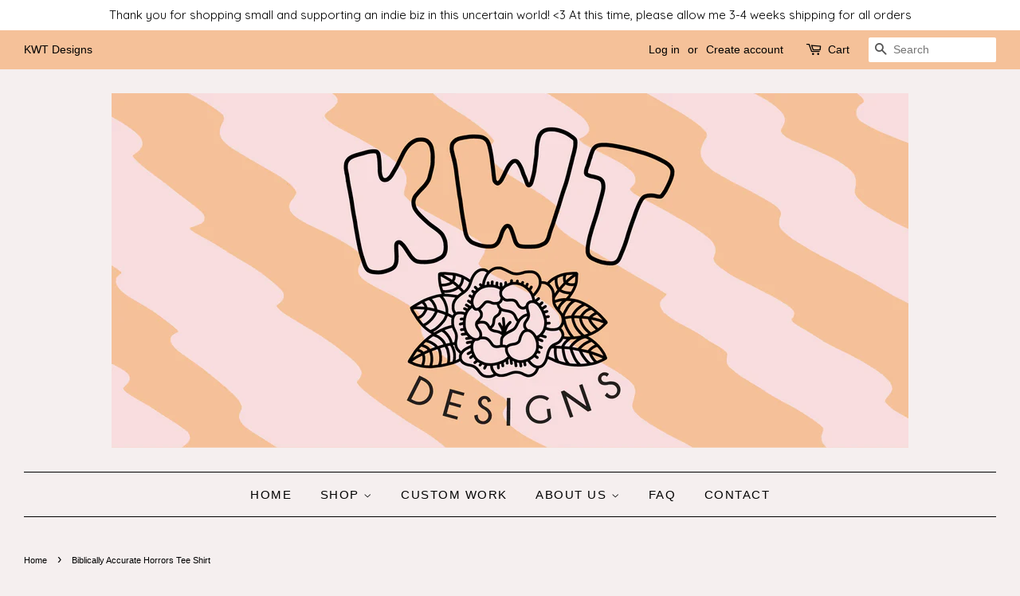

--- FILE ---
content_type: text/html; charset=utf-8
request_url: https://kwtdesigns.com/products/biblically-accurate-horrors-tee-shirt
body_size: 16139
content:
<!doctype html>
<!--[if lt IE 7]><html class="no-js lt-ie9 lt-ie8 lt-ie7" lang="en"> <![endif]-->
<!--[if IE 7]><html class="no-js lt-ie9 lt-ie8" lang="en"> <![endif]-->
<!--[if IE 8]><html class="no-js lt-ie9" lang="en"> <![endif]-->
<!--[if IE 9 ]><html class="ie9 no-js"> <![endif]-->
<!--[if (gt IE 9)|!(IE)]><!--> <html class="no-js"> <!--<![endif]-->
<head>

  <!-- Basic page needs ================================================== -->
  <meta charset="utf-8">
  <meta http-equiv="X-UA-Compatible" content="IE=edge,chrome=1">

  

  <!-- Title and description ================================================== -->
  <title>
  Biblically Accurate Horrors Tee Shirt &ndash; KWT Designs
  </title>

  
  <meta name="description" content="The horrors persist but so does the love These shirts are hand printed by yours truly with peacock blue ink on natural colored Gildan brand tees. Unisex tees run a bit on the large side, but can be shrunk if desired. Please refer to the size chart below for sizing information! For reference, the model in the photos is ">
  

  <!-- Social meta ================================================== -->
  

  <meta property="og:type" content="product">
  <meta property="og:title" content="Biblically Accurate Horrors Tee Shirt">
  <meta property="og:url" content="https://kwtdesigns.com/products/biblically-accurate-horrors-tee-shirt">
  
  <meta property="og:image" content="http://kwtdesigns.com/cdn/shop/files/Snapseed3_6704e96b-ea29-4e9e-891d-2fff7bc89fb6_grande.jpg?v=1707838890">
  <meta property="og:image:secure_url" content="https://kwtdesigns.com/cdn/shop/files/Snapseed3_6704e96b-ea29-4e9e-891d-2fff7bc89fb6_grande.jpg?v=1707838890">
  
  <meta property="og:price:amount" content="28.00">
  <meta property="og:price:currency" content="USD">


  <meta property="og:description" content="The horrors persist but so does the love These shirts are hand printed by yours truly with peacock blue ink on natural colored Gildan brand tees. Unisex tees run a bit on the large side, but can be shrunk if desired. Please refer to the size chart below for sizing information! For reference, the model in the photos is ">

<meta property="og:site_name" content="KWT Designs">


  <meta name="twitter:card" content="summary">



  <meta name="twitter:title" content="Biblically Accurate Horrors Tee Shirt">
  <meta name="twitter:description" content="
The horrors persist but so does the love
These shirts are hand printed by yours truly with peacock blue ink on natural colored Gildan brand tees. Unisex tees run a bit on the large side, but can be s">



  <!-- Helpers ================================================== -->
  <link rel="canonical" href="https://kwtdesigns.com/products/biblically-accurate-horrors-tee-shirt">
  <meta name="viewport" content="width=device-width,initial-scale=1">
  <meta name="theme-color" content="#000000">

  <!-- CSS ================================================== -->
  <link href="//kwtdesigns.com/cdn/shop/t/5/assets/timber.scss.css?v=6076145025417447521703128685" rel="stylesheet" type="text/css" media="all" />
  <link href="//kwtdesigns.com/cdn/shop/t/5/assets/theme.scss.css?v=57852334667718642841703128685" rel="stylesheet" type="text/css" media="all" />

  

  
    
    
    <link href="//fonts.googleapis.com/css?family=Cabin:700" rel="stylesheet" type="text/css" media="all" />
  




  <script>
    window.theme = window.theme || {};

    var theme = {
      strings: {
        zoomClose: "Close (Esc)",
        zoomPrev: "Previous (Left arrow key)",
        zoomNext: "Next (Right arrow key)"
      },
      settings: {
        // Adding some settings to allow the editor to update correctly when they are changed
        themeBgImage: false,
        customBgImage: '',
        enableWideLayout: true,
        typeAccentTransform: true,
        typeAccentSpacing: true,
        baseFontSize: '15px',
        headerBaseFontSize: '30px',
        accentFontSize: '15px'
      },
      variables: {
        mediaQueryMedium: 'screen and (max-width: 768px)',
        bpSmall: false
      },
      moneyFormat: "${{amount}}"
    }
  </script>

  <!-- Header hook for plugins ================================================== -->
  <script>window.performance && window.performance.mark && window.performance.mark('shopify.content_for_header.start');</script><meta id="shopify-digital-wallet" name="shopify-digital-wallet" content="/19202797/digital_wallets/dialog">
<meta name="shopify-checkout-api-token" content="9ec93bbbe72411c13fc94bcd68ea303e">
<meta id="in-context-paypal-metadata" data-shop-id="19202797" data-venmo-supported="false" data-environment="production" data-locale="en_US" data-paypal-v4="true" data-currency="USD">
<link rel="alternate" type="application/json+oembed" href="https://kwtdesigns.com/products/biblically-accurate-horrors-tee-shirt.oembed">
<script async="async" src="/checkouts/internal/preloads.js?locale=en-US"></script>
<link rel="preconnect" href="https://shop.app" crossorigin="anonymous">
<script async="async" src="https://shop.app/checkouts/internal/preloads.js?locale=en-US&shop_id=19202797" crossorigin="anonymous"></script>
<script id="apple-pay-shop-capabilities" type="application/json">{"shopId":19202797,"countryCode":"US","currencyCode":"USD","merchantCapabilities":["supports3DS"],"merchantId":"gid:\/\/shopify\/Shop\/19202797","merchantName":"KWT Designs","requiredBillingContactFields":["postalAddress","email"],"requiredShippingContactFields":["postalAddress","email"],"shippingType":"shipping","supportedNetworks":["visa","masterCard","amex","discover","elo","jcb"],"total":{"type":"pending","label":"KWT Designs","amount":"1.00"},"shopifyPaymentsEnabled":true,"supportsSubscriptions":true}</script>
<script id="shopify-features" type="application/json">{"accessToken":"9ec93bbbe72411c13fc94bcd68ea303e","betas":["rich-media-storefront-analytics"],"domain":"kwtdesigns.com","predictiveSearch":true,"shopId":19202797,"locale":"en"}</script>
<script>var Shopify = Shopify || {};
Shopify.shop = "kwt-designs.myshopify.com";
Shopify.locale = "en";
Shopify.currency = {"active":"USD","rate":"1.0"};
Shopify.country = "US";
Shopify.theme = {"name":"minimal","id":141505921,"schema_name":"Minimal","schema_version":"3.2.0","theme_store_id":380,"role":"main"};
Shopify.theme.handle = "null";
Shopify.theme.style = {"id":null,"handle":null};
Shopify.cdnHost = "kwtdesigns.com/cdn";
Shopify.routes = Shopify.routes || {};
Shopify.routes.root = "/";</script>
<script type="module">!function(o){(o.Shopify=o.Shopify||{}).modules=!0}(window);</script>
<script>!function(o){function n(){var o=[];function n(){o.push(Array.prototype.slice.apply(arguments))}return n.q=o,n}var t=o.Shopify=o.Shopify||{};t.loadFeatures=n(),t.autoloadFeatures=n()}(window);</script>
<script>
  window.ShopifyPay = window.ShopifyPay || {};
  window.ShopifyPay.apiHost = "shop.app\/pay";
  window.ShopifyPay.redirectState = null;
</script>
<script id="shop-js-analytics" type="application/json">{"pageType":"product"}</script>
<script defer="defer" async type="module" src="//kwtdesigns.com/cdn/shopifycloud/shop-js/modules/v2/client.init-shop-cart-sync_BT-GjEfc.en.esm.js"></script>
<script defer="defer" async type="module" src="//kwtdesigns.com/cdn/shopifycloud/shop-js/modules/v2/chunk.common_D58fp_Oc.esm.js"></script>
<script defer="defer" async type="module" src="//kwtdesigns.com/cdn/shopifycloud/shop-js/modules/v2/chunk.modal_xMitdFEc.esm.js"></script>
<script type="module">
  await import("//kwtdesigns.com/cdn/shopifycloud/shop-js/modules/v2/client.init-shop-cart-sync_BT-GjEfc.en.esm.js");
await import("//kwtdesigns.com/cdn/shopifycloud/shop-js/modules/v2/chunk.common_D58fp_Oc.esm.js");
await import("//kwtdesigns.com/cdn/shopifycloud/shop-js/modules/v2/chunk.modal_xMitdFEc.esm.js");

  window.Shopify.SignInWithShop?.initShopCartSync?.({"fedCMEnabled":true,"windoidEnabled":true});

</script>
<script defer="defer" async type="module" src="//kwtdesigns.com/cdn/shopifycloud/shop-js/modules/v2/client.payment-terms_Ci9AEqFq.en.esm.js"></script>
<script defer="defer" async type="module" src="//kwtdesigns.com/cdn/shopifycloud/shop-js/modules/v2/chunk.common_D58fp_Oc.esm.js"></script>
<script defer="defer" async type="module" src="//kwtdesigns.com/cdn/shopifycloud/shop-js/modules/v2/chunk.modal_xMitdFEc.esm.js"></script>
<script type="module">
  await import("//kwtdesigns.com/cdn/shopifycloud/shop-js/modules/v2/client.payment-terms_Ci9AEqFq.en.esm.js");
await import("//kwtdesigns.com/cdn/shopifycloud/shop-js/modules/v2/chunk.common_D58fp_Oc.esm.js");
await import("//kwtdesigns.com/cdn/shopifycloud/shop-js/modules/v2/chunk.modal_xMitdFEc.esm.js");

  
</script>
<script>
  window.Shopify = window.Shopify || {};
  if (!window.Shopify.featureAssets) window.Shopify.featureAssets = {};
  window.Shopify.featureAssets['shop-js'] = {"shop-cart-sync":["modules/v2/client.shop-cart-sync_DZOKe7Ll.en.esm.js","modules/v2/chunk.common_D58fp_Oc.esm.js","modules/v2/chunk.modal_xMitdFEc.esm.js"],"init-fed-cm":["modules/v2/client.init-fed-cm_B6oLuCjv.en.esm.js","modules/v2/chunk.common_D58fp_Oc.esm.js","modules/v2/chunk.modal_xMitdFEc.esm.js"],"shop-cash-offers":["modules/v2/client.shop-cash-offers_D2sdYoxE.en.esm.js","modules/v2/chunk.common_D58fp_Oc.esm.js","modules/v2/chunk.modal_xMitdFEc.esm.js"],"shop-login-button":["modules/v2/client.shop-login-button_QeVjl5Y3.en.esm.js","modules/v2/chunk.common_D58fp_Oc.esm.js","modules/v2/chunk.modal_xMitdFEc.esm.js"],"pay-button":["modules/v2/client.pay-button_DXTOsIq6.en.esm.js","modules/v2/chunk.common_D58fp_Oc.esm.js","modules/v2/chunk.modal_xMitdFEc.esm.js"],"shop-button":["modules/v2/client.shop-button_DQZHx9pm.en.esm.js","modules/v2/chunk.common_D58fp_Oc.esm.js","modules/v2/chunk.modal_xMitdFEc.esm.js"],"avatar":["modules/v2/client.avatar_BTnouDA3.en.esm.js"],"init-windoid":["modules/v2/client.init-windoid_CR1B-cfM.en.esm.js","modules/v2/chunk.common_D58fp_Oc.esm.js","modules/v2/chunk.modal_xMitdFEc.esm.js"],"init-shop-for-new-customer-accounts":["modules/v2/client.init-shop-for-new-customer-accounts_C_vY_xzh.en.esm.js","modules/v2/client.shop-login-button_QeVjl5Y3.en.esm.js","modules/v2/chunk.common_D58fp_Oc.esm.js","modules/v2/chunk.modal_xMitdFEc.esm.js"],"init-shop-email-lookup-coordinator":["modules/v2/client.init-shop-email-lookup-coordinator_BI7n9ZSv.en.esm.js","modules/v2/chunk.common_D58fp_Oc.esm.js","modules/v2/chunk.modal_xMitdFEc.esm.js"],"init-shop-cart-sync":["modules/v2/client.init-shop-cart-sync_BT-GjEfc.en.esm.js","modules/v2/chunk.common_D58fp_Oc.esm.js","modules/v2/chunk.modal_xMitdFEc.esm.js"],"shop-toast-manager":["modules/v2/client.shop-toast-manager_DiYdP3xc.en.esm.js","modules/v2/chunk.common_D58fp_Oc.esm.js","modules/v2/chunk.modal_xMitdFEc.esm.js"],"init-customer-accounts":["modules/v2/client.init-customer-accounts_D9ZNqS-Q.en.esm.js","modules/v2/client.shop-login-button_QeVjl5Y3.en.esm.js","modules/v2/chunk.common_D58fp_Oc.esm.js","modules/v2/chunk.modal_xMitdFEc.esm.js"],"init-customer-accounts-sign-up":["modules/v2/client.init-customer-accounts-sign-up_iGw4briv.en.esm.js","modules/v2/client.shop-login-button_QeVjl5Y3.en.esm.js","modules/v2/chunk.common_D58fp_Oc.esm.js","modules/v2/chunk.modal_xMitdFEc.esm.js"],"shop-follow-button":["modules/v2/client.shop-follow-button_CqMgW2wH.en.esm.js","modules/v2/chunk.common_D58fp_Oc.esm.js","modules/v2/chunk.modal_xMitdFEc.esm.js"],"checkout-modal":["modules/v2/client.checkout-modal_xHeaAweL.en.esm.js","modules/v2/chunk.common_D58fp_Oc.esm.js","modules/v2/chunk.modal_xMitdFEc.esm.js"],"shop-login":["modules/v2/client.shop-login_D91U-Q7h.en.esm.js","modules/v2/chunk.common_D58fp_Oc.esm.js","modules/v2/chunk.modal_xMitdFEc.esm.js"],"lead-capture":["modules/v2/client.lead-capture_BJmE1dJe.en.esm.js","modules/v2/chunk.common_D58fp_Oc.esm.js","modules/v2/chunk.modal_xMitdFEc.esm.js"],"payment-terms":["modules/v2/client.payment-terms_Ci9AEqFq.en.esm.js","modules/v2/chunk.common_D58fp_Oc.esm.js","modules/v2/chunk.modal_xMitdFEc.esm.js"]};
</script>
<script>(function() {
  var isLoaded = false;
  function asyncLoad() {
    if (isLoaded) return;
    isLoaded = true;
    var urls = ["https:\/\/chimpstatic.com\/mcjs-connected\/js\/users\/eb82a0cee0affc4844875a32d\/06baed485ac4c9f073c0c1ecf.js?shop=kwt-designs.myshopify.com","https:\/\/cdn.nfcube.com\/58b970a424ef003f1272fa8e5a1573e6.js?shop=kwt-designs.myshopify.com","https:\/\/cdn.hextom.com\/js\/quickannouncementbar.js?shop=kwt-designs.myshopify.com"];
    for (var i = 0; i < urls.length; i++) {
      var s = document.createElement('script');
      s.type = 'text/javascript';
      s.async = true;
      s.src = urls[i];
      var x = document.getElementsByTagName('script')[0];
      x.parentNode.insertBefore(s, x);
    }
  };
  if(window.attachEvent) {
    window.attachEvent('onload', asyncLoad);
  } else {
    window.addEventListener('load', asyncLoad, false);
  }
})();</script>
<script id="__st">var __st={"a":19202797,"offset":-18000,"reqid":"1845f2d2-7f1a-4024-96a1-2c3f1fe10883-1769197080","pageurl":"kwtdesigns.com\/products\/biblically-accurate-horrors-tee-shirt","u":"d026c484efd8","p":"product","rtyp":"product","rid":8496678830320};</script>
<script>window.ShopifyPaypalV4VisibilityTracking = true;</script>
<script id="captcha-bootstrap">!function(){'use strict';const t='contact',e='account',n='new_comment',o=[[t,t],['blogs',n],['comments',n],[t,'customer']],c=[[e,'customer_login'],[e,'guest_login'],[e,'recover_customer_password'],[e,'create_customer']],r=t=>t.map((([t,e])=>`form[action*='/${t}']:not([data-nocaptcha='true']) input[name='form_type'][value='${e}']`)).join(','),a=t=>()=>t?[...document.querySelectorAll(t)].map((t=>t.form)):[];function s(){const t=[...o],e=r(t);return a(e)}const i='password',u='form_key',d=['recaptcha-v3-token','g-recaptcha-response','h-captcha-response',i],f=()=>{try{return window.sessionStorage}catch{return}},m='__shopify_v',_=t=>t.elements[u];function p(t,e,n=!1){try{const o=window.sessionStorage,c=JSON.parse(o.getItem(e)),{data:r}=function(t){const{data:e,action:n}=t;return t[m]||n?{data:e,action:n}:{data:t,action:n}}(c);for(const[e,n]of Object.entries(r))t.elements[e]&&(t.elements[e].value=n);n&&o.removeItem(e)}catch(o){console.error('form repopulation failed',{error:o})}}const l='form_type',E='cptcha';function T(t){t.dataset[E]=!0}const w=window,h=w.document,L='Shopify',v='ce_forms',y='captcha';let A=!1;((t,e)=>{const n=(g='f06e6c50-85a8-45c8-87d0-21a2b65856fe',I='https://cdn.shopify.com/shopifycloud/storefront-forms-hcaptcha/ce_storefront_forms_captcha_hcaptcha.v1.5.2.iife.js',D={infoText:'Protected by hCaptcha',privacyText:'Privacy',termsText:'Terms'},(t,e,n)=>{const o=w[L][v],c=o.bindForm;if(c)return c(t,g,e,D).then(n);var r;o.q.push([[t,g,e,D],n]),r=I,A||(h.body.append(Object.assign(h.createElement('script'),{id:'captcha-provider',async:!0,src:r})),A=!0)});var g,I,D;w[L]=w[L]||{},w[L][v]=w[L][v]||{},w[L][v].q=[],w[L][y]=w[L][y]||{},w[L][y].protect=function(t,e){n(t,void 0,e),T(t)},Object.freeze(w[L][y]),function(t,e,n,w,h,L){const[v,y,A,g]=function(t,e,n){const i=e?o:[],u=t?c:[],d=[...i,...u],f=r(d),m=r(i),_=r(d.filter((([t,e])=>n.includes(e))));return[a(f),a(m),a(_),s()]}(w,h,L),I=t=>{const e=t.target;return e instanceof HTMLFormElement?e:e&&e.form},D=t=>v().includes(t);t.addEventListener('submit',(t=>{const e=I(t);if(!e)return;const n=D(e)&&!e.dataset.hcaptchaBound&&!e.dataset.recaptchaBound,o=_(e),c=g().includes(e)&&(!o||!o.value);(n||c)&&t.preventDefault(),c&&!n&&(function(t){try{if(!f())return;!function(t){const e=f();if(!e)return;const n=_(t);if(!n)return;const o=n.value;o&&e.removeItem(o)}(t);const e=Array.from(Array(32),(()=>Math.random().toString(36)[2])).join('');!function(t,e){_(t)||t.append(Object.assign(document.createElement('input'),{type:'hidden',name:u})),t.elements[u].value=e}(t,e),function(t,e){const n=f();if(!n)return;const o=[...t.querySelectorAll(`input[type='${i}']`)].map((({name:t})=>t)),c=[...d,...o],r={};for(const[a,s]of new FormData(t).entries())c.includes(a)||(r[a]=s);n.setItem(e,JSON.stringify({[m]:1,action:t.action,data:r}))}(t,e)}catch(e){console.error('failed to persist form',e)}}(e),e.submit())}));const S=(t,e)=>{t&&!t.dataset[E]&&(n(t,e.some((e=>e===t))),T(t))};for(const o of['focusin','change'])t.addEventListener(o,(t=>{const e=I(t);D(e)&&S(e,y())}));const B=e.get('form_key'),M=e.get(l),P=B&&M;t.addEventListener('DOMContentLoaded',(()=>{const t=y();if(P)for(const e of t)e.elements[l].value===M&&p(e,B);[...new Set([...A(),...v().filter((t=>'true'===t.dataset.shopifyCaptcha))])].forEach((e=>S(e,t)))}))}(h,new URLSearchParams(w.location.search),n,t,e,['guest_login'])})(!0,!0)}();</script>
<script integrity="sha256-4kQ18oKyAcykRKYeNunJcIwy7WH5gtpwJnB7kiuLZ1E=" data-source-attribution="shopify.loadfeatures" defer="defer" src="//kwtdesigns.com/cdn/shopifycloud/storefront/assets/storefront/load_feature-a0a9edcb.js" crossorigin="anonymous"></script>
<script crossorigin="anonymous" defer="defer" src="//kwtdesigns.com/cdn/shopifycloud/storefront/assets/shopify_pay/storefront-65b4c6d7.js?v=20250812"></script>
<script data-source-attribution="shopify.dynamic_checkout.dynamic.init">var Shopify=Shopify||{};Shopify.PaymentButton=Shopify.PaymentButton||{isStorefrontPortableWallets:!0,init:function(){window.Shopify.PaymentButton.init=function(){};var t=document.createElement("script");t.src="https://kwtdesigns.com/cdn/shopifycloud/portable-wallets/latest/portable-wallets.en.js",t.type="module",document.head.appendChild(t)}};
</script>
<script data-source-attribution="shopify.dynamic_checkout.buyer_consent">
  function portableWalletsHideBuyerConsent(e){var t=document.getElementById("shopify-buyer-consent"),n=document.getElementById("shopify-subscription-policy-button");t&&n&&(t.classList.add("hidden"),t.setAttribute("aria-hidden","true"),n.removeEventListener("click",e))}function portableWalletsShowBuyerConsent(e){var t=document.getElementById("shopify-buyer-consent"),n=document.getElementById("shopify-subscription-policy-button");t&&n&&(t.classList.remove("hidden"),t.removeAttribute("aria-hidden"),n.addEventListener("click",e))}window.Shopify?.PaymentButton&&(window.Shopify.PaymentButton.hideBuyerConsent=portableWalletsHideBuyerConsent,window.Shopify.PaymentButton.showBuyerConsent=portableWalletsShowBuyerConsent);
</script>
<script data-source-attribution="shopify.dynamic_checkout.cart.bootstrap">document.addEventListener("DOMContentLoaded",(function(){function t(){return document.querySelector("shopify-accelerated-checkout-cart, shopify-accelerated-checkout")}if(t())Shopify.PaymentButton.init();else{new MutationObserver((function(e,n){t()&&(Shopify.PaymentButton.init(),n.disconnect())})).observe(document.body,{childList:!0,subtree:!0})}}));
</script>
<link id="shopify-accelerated-checkout-styles" rel="stylesheet" media="screen" href="https://kwtdesigns.com/cdn/shopifycloud/portable-wallets/latest/accelerated-checkout-backwards-compat.css" crossorigin="anonymous">
<style id="shopify-accelerated-checkout-cart">
        #shopify-buyer-consent {
  margin-top: 1em;
  display: inline-block;
  width: 100%;
}

#shopify-buyer-consent.hidden {
  display: none;
}

#shopify-subscription-policy-button {
  background: none;
  border: none;
  padding: 0;
  text-decoration: underline;
  font-size: inherit;
  cursor: pointer;
}

#shopify-subscription-policy-button::before {
  box-shadow: none;
}

      </style>

<script>window.performance && window.performance.mark && window.performance.mark('shopify.content_for_header.end');</script>

  

<!--[if lt IE 9]>
<script src="//cdnjs.cloudflare.com/ajax/libs/html5shiv/3.7.2/html5shiv.min.js" type="text/javascript"></script>
<link href="//kwtdesigns.com/cdn/shop/t/5/assets/respond-proxy.html" id="respond-proxy" rel="respond-proxy" />
<link href="//kwtdesigns.com/search?q=5c4f50f3460a263f566e748c39179d81" id="respond-redirect" rel="respond-redirect" />
<script src="//kwtdesigns.com/search?q=5c4f50f3460a263f566e748c39179d81" type="text/javascript"></script>
<![endif]-->


  <script src="//ajax.googleapis.com/ajax/libs/jquery/2.2.3/jquery.min.js" type="text/javascript"></script>

  
  

<link href="https://monorail-edge.shopifysvc.com" rel="dns-prefetch">
<script>(function(){if ("sendBeacon" in navigator && "performance" in window) {try {var session_token_from_headers = performance.getEntriesByType('navigation')[0].serverTiming.find(x => x.name == '_s').description;} catch {var session_token_from_headers = undefined;}var session_cookie_matches = document.cookie.match(/_shopify_s=([^;]*)/);var session_token_from_cookie = session_cookie_matches && session_cookie_matches.length === 2 ? session_cookie_matches[1] : "";var session_token = session_token_from_headers || session_token_from_cookie || "";function handle_abandonment_event(e) {var entries = performance.getEntries().filter(function(entry) {return /monorail-edge.shopifysvc.com/.test(entry.name);});if (!window.abandonment_tracked && entries.length === 0) {window.abandonment_tracked = true;var currentMs = Date.now();var navigation_start = performance.timing.navigationStart;var payload = {shop_id: 19202797,url: window.location.href,navigation_start,duration: currentMs - navigation_start,session_token,page_type: "product"};window.navigator.sendBeacon("https://monorail-edge.shopifysvc.com/v1/produce", JSON.stringify({schema_id: "online_store_buyer_site_abandonment/1.1",payload: payload,metadata: {event_created_at_ms: currentMs,event_sent_at_ms: currentMs}}));}}window.addEventListener('pagehide', handle_abandonment_event);}}());</script>
<script id="web-pixels-manager-setup">(function e(e,d,r,n,o){if(void 0===o&&(o={}),!Boolean(null===(a=null===(i=window.Shopify)||void 0===i?void 0:i.analytics)||void 0===a?void 0:a.replayQueue)){var i,a;window.Shopify=window.Shopify||{};var t=window.Shopify;t.analytics=t.analytics||{};var s=t.analytics;s.replayQueue=[],s.publish=function(e,d,r){return s.replayQueue.push([e,d,r]),!0};try{self.performance.mark("wpm:start")}catch(e){}var l=function(){var e={modern:/Edge?\/(1{2}[4-9]|1[2-9]\d|[2-9]\d{2}|\d{4,})\.\d+(\.\d+|)|Firefox\/(1{2}[4-9]|1[2-9]\d|[2-9]\d{2}|\d{4,})\.\d+(\.\d+|)|Chrom(ium|e)\/(9{2}|\d{3,})\.\d+(\.\d+|)|(Maci|X1{2}).+ Version\/(15\.\d+|(1[6-9]|[2-9]\d|\d{3,})\.\d+)([,.]\d+|)( \(\w+\)|)( Mobile\/\w+|) Safari\/|Chrome.+OPR\/(9{2}|\d{3,})\.\d+\.\d+|(CPU[ +]OS|iPhone[ +]OS|CPU[ +]iPhone|CPU IPhone OS|CPU iPad OS)[ +]+(15[._]\d+|(1[6-9]|[2-9]\d|\d{3,})[._]\d+)([._]\d+|)|Android:?[ /-](13[3-9]|1[4-9]\d|[2-9]\d{2}|\d{4,})(\.\d+|)(\.\d+|)|Android.+Firefox\/(13[5-9]|1[4-9]\d|[2-9]\d{2}|\d{4,})\.\d+(\.\d+|)|Android.+Chrom(ium|e)\/(13[3-9]|1[4-9]\d|[2-9]\d{2}|\d{4,})\.\d+(\.\d+|)|SamsungBrowser\/([2-9]\d|\d{3,})\.\d+/,legacy:/Edge?\/(1[6-9]|[2-9]\d|\d{3,})\.\d+(\.\d+|)|Firefox\/(5[4-9]|[6-9]\d|\d{3,})\.\d+(\.\d+|)|Chrom(ium|e)\/(5[1-9]|[6-9]\d|\d{3,})\.\d+(\.\d+|)([\d.]+$|.*Safari\/(?![\d.]+ Edge\/[\d.]+$))|(Maci|X1{2}).+ Version\/(10\.\d+|(1[1-9]|[2-9]\d|\d{3,})\.\d+)([,.]\d+|)( \(\w+\)|)( Mobile\/\w+|) Safari\/|Chrome.+OPR\/(3[89]|[4-9]\d|\d{3,})\.\d+\.\d+|(CPU[ +]OS|iPhone[ +]OS|CPU[ +]iPhone|CPU IPhone OS|CPU iPad OS)[ +]+(10[._]\d+|(1[1-9]|[2-9]\d|\d{3,})[._]\d+)([._]\d+|)|Android:?[ /-](13[3-9]|1[4-9]\d|[2-9]\d{2}|\d{4,})(\.\d+|)(\.\d+|)|Mobile Safari.+OPR\/([89]\d|\d{3,})\.\d+\.\d+|Android.+Firefox\/(13[5-9]|1[4-9]\d|[2-9]\d{2}|\d{4,})\.\d+(\.\d+|)|Android.+Chrom(ium|e)\/(13[3-9]|1[4-9]\d|[2-9]\d{2}|\d{4,})\.\d+(\.\d+|)|Android.+(UC? ?Browser|UCWEB|U3)[ /]?(15\.([5-9]|\d{2,})|(1[6-9]|[2-9]\d|\d{3,})\.\d+)\.\d+|SamsungBrowser\/(5\.\d+|([6-9]|\d{2,})\.\d+)|Android.+MQ{2}Browser\/(14(\.(9|\d{2,})|)|(1[5-9]|[2-9]\d|\d{3,})(\.\d+|))(\.\d+|)|K[Aa][Ii]OS\/(3\.\d+|([4-9]|\d{2,})\.\d+)(\.\d+|)/},d=e.modern,r=e.legacy,n=navigator.userAgent;return n.match(d)?"modern":n.match(r)?"legacy":"unknown"}(),u="modern"===l?"modern":"legacy",c=(null!=n?n:{modern:"",legacy:""})[u],f=function(e){return[e.baseUrl,"/wpm","/b",e.hashVersion,"modern"===e.buildTarget?"m":"l",".js"].join("")}({baseUrl:d,hashVersion:r,buildTarget:u}),m=function(e){var d=e.version,r=e.bundleTarget,n=e.surface,o=e.pageUrl,i=e.monorailEndpoint;return{emit:function(e){var a=e.status,t=e.errorMsg,s=(new Date).getTime(),l=JSON.stringify({metadata:{event_sent_at_ms:s},events:[{schema_id:"web_pixels_manager_load/3.1",payload:{version:d,bundle_target:r,page_url:o,status:a,surface:n,error_msg:t},metadata:{event_created_at_ms:s}}]});if(!i)return console&&console.warn&&console.warn("[Web Pixels Manager] No Monorail endpoint provided, skipping logging."),!1;try{return self.navigator.sendBeacon.bind(self.navigator)(i,l)}catch(e){}var u=new XMLHttpRequest;try{return u.open("POST",i,!0),u.setRequestHeader("Content-Type","text/plain"),u.send(l),!0}catch(e){return console&&console.warn&&console.warn("[Web Pixels Manager] Got an unhandled error while logging to Monorail."),!1}}}}({version:r,bundleTarget:l,surface:e.surface,pageUrl:self.location.href,monorailEndpoint:e.monorailEndpoint});try{o.browserTarget=l,function(e){var d=e.src,r=e.async,n=void 0===r||r,o=e.onload,i=e.onerror,a=e.sri,t=e.scriptDataAttributes,s=void 0===t?{}:t,l=document.createElement("script"),u=document.querySelector("head"),c=document.querySelector("body");if(l.async=n,l.src=d,a&&(l.integrity=a,l.crossOrigin="anonymous"),s)for(var f in s)if(Object.prototype.hasOwnProperty.call(s,f))try{l.dataset[f]=s[f]}catch(e){}if(o&&l.addEventListener("load",o),i&&l.addEventListener("error",i),u)u.appendChild(l);else{if(!c)throw new Error("Did not find a head or body element to append the script");c.appendChild(l)}}({src:f,async:!0,onload:function(){if(!function(){var e,d;return Boolean(null===(d=null===(e=window.Shopify)||void 0===e?void 0:e.analytics)||void 0===d?void 0:d.initialized)}()){var d=window.webPixelsManager.init(e)||void 0;if(d){var r=window.Shopify.analytics;r.replayQueue.forEach((function(e){var r=e[0],n=e[1],o=e[2];d.publishCustomEvent(r,n,o)})),r.replayQueue=[],r.publish=d.publishCustomEvent,r.visitor=d.visitor,r.initialized=!0}}},onerror:function(){return m.emit({status:"failed",errorMsg:"".concat(f," has failed to load")})},sri:function(e){var d=/^sha384-[A-Za-z0-9+/=]+$/;return"string"==typeof e&&d.test(e)}(c)?c:"",scriptDataAttributes:o}),m.emit({status:"loading"})}catch(e){m.emit({status:"failed",errorMsg:(null==e?void 0:e.message)||"Unknown error"})}}})({shopId: 19202797,storefrontBaseUrl: "https://kwtdesigns.com",extensionsBaseUrl: "https://extensions.shopifycdn.com/cdn/shopifycloud/web-pixels-manager",monorailEndpoint: "https://monorail-edge.shopifysvc.com/unstable/produce_batch",surface: "storefront-renderer",enabledBetaFlags: ["2dca8a86"],webPixelsConfigList: [{"id":"85131504","eventPayloadVersion":"v1","runtimeContext":"LAX","scriptVersion":"1","type":"CUSTOM","privacyPurposes":["ANALYTICS"],"name":"Google Analytics tag (migrated)"},{"id":"shopify-app-pixel","configuration":"{}","eventPayloadVersion":"v1","runtimeContext":"STRICT","scriptVersion":"0450","apiClientId":"shopify-pixel","type":"APP","privacyPurposes":["ANALYTICS","MARKETING"]},{"id":"shopify-custom-pixel","eventPayloadVersion":"v1","runtimeContext":"LAX","scriptVersion":"0450","apiClientId":"shopify-pixel","type":"CUSTOM","privacyPurposes":["ANALYTICS","MARKETING"]}],isMerchantRequest: false,initData: {"shop":{"name":"KWT Designs","paymentSettings":{"currencyCode":"USD"},"myshopifyDomain":"kwt-designs.myshopify.com","countryCode":"US","storefrontUrl":"https:\/\/kwtdesigns.com"},"customer":null,"cart":null,"checkout":null,"productVariants":[{"price":{"amount":28.0,"currencyCode":"USD"},"product":{"title":"Biblically Accurate Horrors Tee Shirt","vendor":"KWT Designs","id":"8496678830320","untranslatedTitle":"Biblically Accurate Horrors Tee Shirt","url":"\/products\/biblically-accurate-horrors-tee-shirt","type":"Shirt"},"id":"45070919434480","image":{"src":"\/\/kwtdesigns.com\/cdn\/shop\/files\/Snapseed3_6704e96b-ea29-4e9e-891d-2fff7bc89fb6.jpg?v=1707838890"},"sku":null,"title":"S","untranslatedTitle":"S"},{"price":{"amount":28.0,"currencyCode":"USD"},"product":{"title":"Biblically Accurate Horrors Tee Shirt","vendor":"KWT Designs","id":"8496678830320","untranslatedTitle":"Biblically Accurate Horrors Tee Shirt","url":"\/products\/biblically-accurate-horrors-tee-shirt","type":"Shirt"},"id":"45070919467248","image":{"src":"\/\/kwtdesigns.com\/cdn\/shop\/files\/Snapseed3_6704e96b-ea29-4e9e-891d-2fff7bc89fb6.jpg?v=1707838890"},"sku":null,"title":"M","untranslatedTitle":"M"},{"price":{"amount":28.0,"currencyCode":"USD"},"product":{"title":"Biblically Accurate Horrors Tee Shirt","vendor":"KWT Designs","id":"8496678830320","untranslatedTitle":"Biblically Accurate Horrors Tee Shirt","url":"\/products\/biblically-accurate-horrors-tee-shirt","type":"Shirt"},"id":"45070919500016","image":{"src":"\/\/kwtdesigns.com\/cdn\/shop\/files\/Snapseed3_6704e96b-ea29-4e9e-891d-2fff7bc89fb6.jpg?v=1707838890"},"sku":null,"title":"L","untranslatedTitle":"L"},{"price":{"amount":28.0,"currencyCode":"USD"},"product":{"title":"Biblically Accurate Horrors Tee Shirt","vendor":"KWT Designs","id":"8496678830320","untranslatedTitle":"Biblically Accurate Horrors Tee Shirt","url":"\/products\/biblically-accurate-horrors-tee-shirt","type":"Shirt"},"id":"45070919532784","image":{"src":"\/\/kwtdesigns.com\/cdn\/shop\/files\/Snapseed3_6704e96b-ea29-4e9e-891d-2fff7bc89fb6.jpg?v=1707838890"},"sku":null,"title":"XL","untranslatedTitle":"XL"},{"price":{"amount":28.0,"currencyCode":"USD"},"product":{"title":"Biblically Accurate Horrors Tee Shirt","vendor":"KWT Designs","id":"8496678830320","untranslatedTitle":"Biblically Accurate Horrors Tee Shirt","url":"\/products\/biblically-accurate-horrors-tee-shirt","type":"Shirt"},"id":"45070919565552","image":{"src":"\/\/kwtdesigns.com\/cdn\/shop\/files\/Snapseed3_6704e96b-ea29-4e9e-891d-2fff7bc89fb6.jpg?v=1707838890"},"sku":null,"title":"2XL","untranslatedTitle":"2XL"},{"price":{"amount":28.0,"currencyCode":"USD"},"product":{"title":"Biblically Accurate Horrors Tee Shirt","vendor":"KWT Designs","id":"8496678830320","untranslatedTitle":"Biblically Accurate Horrors Tee Shirt","url":"\/products\/biblically-accurate-horrors-tee-shirt","type":"Shirt"},"id":"45070919598320","image":{"src":"\/\/kwtdesigns.com\/cdn\/shop\/files\/Snapseed3_6704e96b-ea29-4e9e-891d-2fff7bc89fb6.jpg?v=1707838890"},"sku":null,"title":"3XL","untranslatedTitle":"3XL"},{"price":{"amount":28.0,"currencyCode":"USD"},"product":{"title":"Biblically Accurate Horrors Tee Shirt","vendor":"KWT Designs","id":"8496678830320","untranslatedTitle":"Biblically Accurate Horrors Tee Shirt","url":"\/products\/biblically-accurate-horrors-tee-shirt","type":"Shirt"},"id":"45070919631088","image":{"src":"\/\/kwtdesigns.com\/cdn\/shop\/files\/Snapseed3_6704e96b-ea29-4e9e-891d-2fff7bc89fb6.jpg?v=1707838890"},"sku":null,"title":"4XL","untranslatedTitle":"4XL"}],"purchasingCompany":null},},"https://kwtdesigns.com/cdn","fcfee988w5aeb613cpc8e4bc33m6693e112",{"modern":"","legacy":""},{"shopId":"19202797","storefrontBaseUrl":"https:\/\/kwtdesigns.com","extensionBaseUrl":"https:\/\/extensions.shopifycdn.com\/cdn\/shopifycloud\/web-pixels-manager","surface":"storefront-renderer","enabledBetaFlags":"[\"2dca8a86\"]","isMerchantRequest":"false","hashVersion":"fcfee988w5aeb613cpc8e4bc33m6693e112","publish":"custom","events":"[[\"page_viewed\",{}],[\"product_viewed\",{\"productVariant\":{\"price\":{\"amount\":28.0,\"currencyCode\":\"USD\"},\"product\":{\"title\":\"Biblically Accurate Horrors Tee Shirt\",\"vendor\":\"KWT Designs\",\"id\":\"8496678830320\",\"untranslatedTitle\":\"Biblically Accurate Horrors Tee Shirt\",\"url\":\"\/products\/biblically-accurate-horrors-tee-shirt\",\"type\":\"Shirt\"},\"id\":\"45070919434480\",\"image\":{\"src\":\"\/\/kwtdesigns.com\/cdn\/shop\/files\/Snapseed3_6704e96b-ea29-4e9e-891d-2fff7bc89fb6.jpg?v=1707838890\"},\"sku\":null,\"title\":\"S\",\"untranslatedTitle\":\"S\"}}]]"});</script><script>
  window.ShopifyAnalytics = window.ShopifyAnalytics || {};
  window.ShopifyAnalytics.meta = window.ShopifyAnalytics.meta || {};
  window.ShopifyAnalytics.meta.currency = 'USD';
  var meta = {"product":{"id":8496678830320,"gid":"gid:\/\/shopify\/Product\/8496678830320","vendor":"KWT Designs","type":"Shirt","handle":"biblically-accurate-horrors-tee-shirt","variants":[{"id":45070919434480,"price":2800,"name":"Biblically Accurate Horrors Tee Shirt - S","public_title":"S","sku":null},{"id":45070919467248,"price":2800,"name":"Biblically Accurate Horrors Tee Shirt - M","public_title":"M","sku":null},{"id":45070919500016,"price":2800,"name":"Biblically Accurate Horrors Tee Shirt - L","public_title":"L","sku":null},{"id":45070919532784,"price":2800,"name":"Biblically Accurate Horrors Tee Shirt - XL","public_title":"XL","sku":null},{"id":45070919565552,"price":2800,"name":"Biblically Accurate Horrors Tee Shirt - 2XL","public_title":"2XL","sku":null},{"id":45070919598320,"price":2800,"name":"Biblically Accurate Horrors Tee Shirt - 3XL","public_title":"3XL","sku":null},{"id":45070919631088,"price":2800,"name":"Biblically Accurate Horrors Tee Shirt - 4XL","public_title":"4XL","sku":null}],"remote":false},"page":{"pageType":"product","resourceType":"product","resourceId":8496678830320,"requestId":"1845f2d2-7f1a-4024-96a1-2c3f1fe10883-1769197080"}};
  for (var attr in meta) {
    window.ShopifyAnalytics.meta[attr] = meta[attr];
  }
</script>
<script class="analytics">
  (function () {
    var customDocumentWrite = function(content) {
      var jquery = null;

      if (window.jQuery) {
        jquery = window.jQuery;
      } else if (window.Checkout && window.Checkout.$) {
        jquery = window.Checkout.$;
      }

      if (jquery) {
        jquery('body').append(content);
      }
    };

    var hasLoggedConversion = function(token) {
      if (token) {
        return document.cookie.indexOf('loggedConversion=' + token) !== -1;
      }
      return false;
    }

    var setCookieIfConversion = function(token) {
      if (token) {
        var twoMonthsFromNow = new Date(Date.now());
        twoMonthsFromNow.setMonth(twoMonthsFromNow.getMonth() + 2);

        document.cookie = 'loggedConversion=' + token + '; expires=' + twoMonthsFromNow;
      }
    }

    var trekkie = window.ShopifyAnalytics.lib = window.trekkie = window.trekkie || [];
    if (trekkie.integrations) {
      return;
    }
    trekkie.methods = [
      'identify',
      'page',
      'ready',
      'track',
      'trackForm',
      'trackLink'
    ];
    trekkie.factory = function(method) {
      return function() {
        var args = Array.prototype.slice.call(arguments);
        args.unshift(method);
        trekkie.push(args);
        return trekkie;
      };
    };
    for (var i = 0; i < trekkie.methods.length; i++) {
      var key = trekkie.methods[i];
      trekkie[key] = trekkie.factory(key);
    }
    trekkie.load = function(config) {
      trekkie.config = config || {};
      trekkie.config.initialDocumentCookie = document.cookie;
      var first = document.getElementsByTagName('script')[0];
      var script = document.createElement('script');
      script.type = 'text/javascript';
      script.onerror = function(e) {
        var scriptFallback = document.createElement('script');
        scriptFallback.type = 'text/javascript';
        scriptFallback.onerror = function(error) {
                var Monorail = {
      produce: function produce(monorailDomain, schemaId, payload) {
        var currentMs = new Date().getTime();
        var event = {
          schema_id: schemaId,
          payload: payload,
          metadata: {
            event_created_at_ms: currentMs,
            event_sent_at_ms: currentMs
          }
        };
        return Monorail.sendRequest("https://" + monorailDomain + "/v1/produce", JSON.stringify(event));
      },
      sendRequest: function sendRequest(endpointUrl, payload) {
        // Try the sendBeacon API
        if (window && window.navigator && typeof window.navigator.sendBeacon === 'function' && typeof window.Blob === 'function' && !Monorail.isIos12()) {
          var blobData = new window.Blob([payload], {
            type: 'text/plain'
          });

          if (window.navigator.sendBeacon(endpointUrl, blobData)) {
            return true;
          } // sendBeacon was not successful

        } // XHR beacon

        var xhr = new XMLHttpRequest();

        try {
          xhr.open('POST', endpointUrl);
          xhr.setRequestHeader('Content-Type', 'text/plain');
          xhr.send(payload);
        } catch (e) {
          console.log(e);
        }

        return false;
      },
      isIos12: function isIos12() {
        return window.navigator.userAgent.lastIndexOf('iPhone; CPU iPhone OS 12_') !== -1 || window.navigator.userAgent.lastIndexOf('iPad; CPU OS 12_') !== -1;
      }
    };
    Monorail.produce('monorail-edge.shopifysvc.com',
      'trekkie_storefront_load_errors/1.1',
      {shop_id: 19202797,
      theme_id: 141505921,
      app_name: "storefront",
      context_url: window.location.href,
      source_url: "//kwtdesigns.com/cdn/s/trekkie.storefront.8d95595f799fbf7e1d32231b9a28fd43b70c67d3.min.js"});

        };
        scriptFallback.async = true;
        scriptFallback.src = '//kwtdesigns.com/cdn/s/trekkie.storefront.8d95595f799fbf7e1d32231b9a28fd43b70c67d3.min.js';
        first.parentNode.insertBefore(scriptFallback, first);
      };
      script.async = true;
      script.src = '//kwtdesigns.com/cdn/s/trekkie.storefront.8d95595f799fbf7e1d32231b9a28fd43b70c67d3.min.js';
      first.parentNode.insertBefore(script, first);
    };
    trekkie.load(
      {"Trekkie":{"appName":"storefront","development":false,"defaultAttributes":{"shopId":19202797,"isMerchantRequest":null,"themeId":141505921,"themeCityHash":"2803951357075060467","contentLanguage":"en","currency":"USD","eventMetadataId":"b4e580c6-8993-4d10-b5c6-09e4934641a5"},"isServerSideCookieWritingEnabled":true,"monorailRegion":"shop_domain","enabledBetaFlags":["65f19447"]},"Session Attribution":{},"S2S":{"facebookCapiEnabled":false,"source":"trekkie-storefront-renderer","apiClientId":580111}}
    );

    var loaded = false;
    trekkie.ready(function() {
      if (loaded) return;
      loaded = true;

      window.ShopifyAnalytics.lib = window.trekkie;

      var originalDocumentWrite = document.write;
      document.write = customDocumentWrite;
      try { window.ShopifyAnalytics.merchantGoogleAnalytics.call(this); } catch(error) {};
      document.write = originalDocumentWrite;

      window.ShopifyAnalytics.lib.page(null,{"pageType":"product","resourceType":"product","resourceId":8496678830320,"requestId":"1845f2d2-7f1a-4024-96a1-2c3f1fe10883-1769197080","shopifyEmitted":true});

      var match = window.location.pathname.match(/checkouts\/(.+)\/(thank_you|post_purchase)/)
      var token = match? match[1]: undefined;
      if (!hasLoggedConversion(token)) {
        setCookieIfConversion(token);
        window.ShopifyAnalytics.lib.track("Viewed Product",{"currency":"USD","variantId":45070919434480,"productId":8496678830320,"productGid":"gid:\/\/shopify\/Product\/8496678830320","name":"Biblically Accurate Horrors Tee Shirt - S","price":"28.00","sku":null,"brand":"KWT Designs","variant":"S","category":"Shirt","nonInteraction":true,"remote":false},undefined,undefined,{"shopifyEmitted":true});
      window.ShopifyAnalytics.lib.track("monorail:\/\/trekkie_storefront_viewed_product\/1.1",{"currency":"USD","variantId":45070919434480,"productId":8496678830320,"productGid":"gid:\/\/shopify\/Product\/8496678830320","name":"Biblically Accurate Horrors Tee Shirt - S","price":"28.00","sku":null,"brand":"KWT Designs","variant":"S","category":"Shirt","nonInteraction":true,"remote":false,"referer":"https:\/\/kwtdesigns.com\/products\/biblically-accurate-horrors-tee-shirt"});
      }
    });


        var eventsListenerScript = document.createElement('script');
        eventsListenerScript.async = true;
        eventsListenerScript.src = "//kwtdesigns.com/cdn/shopifycloud/storefront/assets/shop_events_listener-3da45d37.js";
        document.getElementsByTagName('head')[0].appendChild(eventsListenerScript);

})();</script>
  <script>
  if (!window.ga || (window.ga && typeof window.ga !== 'function')) {
    window.ga = function ga() {
      (window.ga.q = window.ga.q || []).push(arguments);
      if (window.Shopify && window.Shopify.analytics && typeof window.Shopify.analytics.publish === 'function') {
        window.Shopify.analytics.publish("ga_stub_called", {}, {sendTo: "google_osp_migration"});
      }
      console.error("Shopify's Google Analytics stub called with:", Array.from(arguments), "\nSee https://help.shopify.com/manual/promoting-marketing/pixels/pixel-migration#google for more information.");
    };
    if (window.Shopify && window.Shopify.analytics && typeof window.Shopify.analytics.publish === 'function') {
      window.Shopify.analytics.publish("ga_stub_initialized", {}, {sendTo: "google_osp_migration"});
    }
  }
</script>
<script
  defer
  src="https://kwtdesigns.com/cdn/shopifycloud/perf-kit/shopify-perf-kit-3.0.4.min.js"
  data-application="storefront-renderer"
  data-shop-id="19202797"
  data-render-region="gcp-us-central1"
  data-page-type="product"
  data-theme-instance-id="141505921"
  data-theme-name="Minimal"
  data-theme-version="3.2.0"
  data-monorail-region="shop_domain"
  data-resource-timing-sampling-rate="10"
  data-shs="true"
  data-shs-beacon="true"
  data-shs-export-with-fetch="true"
  data-shs-logs-sample-rate="1"
  data-shs-beacon-endpoint="https://kwtdesigns.com/api/collect"
></script>
</head>

<body id="biblically-accurate-horrors-tee-shirt" class="template-product" >

  <div id="shopify-section-header" class="shopify-section"><style>
  .site-header__logo a {
    max-width: 1000px;
  }

  /*================= If logo is above navigation ================== */
  
    .site-nav {
      
        border-top: 1px solid #000000;
        border-bottom: 1px solid #000000;
      
      margin-top: 30px;
    }
  

  /*============ If logo is on the same line as navigation ============ */
  


  
</style>

<div data-section-id="header" data-section-type="header-section">
  <div class="header-bar">
    <div class="wrapper medium-down--hide">
      <div class="post-large--display-table">

        
          <div class="header-bar__left post-large--display-table-cell">

            

            

            
              <div class="header-bar__module header-bar__message">
                KWT Designs
              </div>
            

          </div>
        

        <div class="header-bar__right post-large--display-table-cell">

          
            <ul class="header-bar__module header-bar__module--list">
              
                <li>
                  <a href="/account/login" id="customer_login_link">Log in</a>
                </li>
                <li>or</li>
                <li>
                  <a href="/account/register" id="customer_register_link">Create account</a>
                </li>
              
            </ul>
          

          <div class="header-bar__module">
            <span class="header-bar__sep" aria-hidden="true"></span>
            <a href="/cart" class="cart-page-link">
              <span class="icon icon-cart header-bar__cart-icon" aria-hidden="true"></span>
            </a>
          </div>

          <div class="header-bar__module">
            <a href="/cart" class="cart-page-link">
              Cart
              <span class="cart-count header-bar__cart-count hidden-count">0</span>
            </a>
          </div>

          
            
              <div class="header-bar__module header-bar__search">
                


  <form action="/search" method="get" class="header-bar__search-form clearfix" role="search">
    
    <button type="submit" class="btn icon-fallback-text header-bar__search-submit">
      <span class="icon icon-search" aria-hidden="true"></span>
      <span class="fallback-text">Search</span>
    </button>
    <input type="search" name="q" value="" aria-label="Search" class="header-bar__search-input" placeholder="Search">
  </form>


              </div>
            
          

        </div>
      </div>
    </div>
    <div class="wrapper post-large--hide">
      
        <button type="button" class="mobile-nav-trigger" id="MobileNavTrigger" data-menu-state="close">
          <span class="icon icon-hamburger" aria-hidden="true"></span>
          Menu
        </button>
      
      <a href="/cart" class="cart-page-link mobile-cart-page-link">
        <span class="icon icon-cart header-bar__cart-icon" aria-hidden="true"></span>
        Cart <span class="cart-count hidden-count">0</span>
      </a>
    </div>
    <ul id="MobileNav" class="mobile-nav post-large--hide">
  
  
  
  <li class="mobile-nav__link" aria-haspopup="true">
    
      <a href="/" class="mobile-nav">
        Home
      </a>
    
  </li>
  
  
  <li class="mobile-nav__link" aria-haspopup="true">
    
      <a href="/collections" class="mobile-nav__sublist-trigger">
        Shop
        <span class="icon-fallback-text mobile-nav__sublist-expand">
  <span class="icon icon-plus" aria-hidden="true"></span>
  <span class="fallback-text">+</span>
</span>
<span class="icon-fallback-text mobile-nav__sublist-contract">
  <span class="icon icon-minus" aria-hidden="true"></span>
  <span class="fallback-text">-</span>
</span>

      </a>
      <ul class="mobile-nav__sublist">  
        
          <li class="mobile-nav__sublist-link">
            <a href="/collections">All Items</a>
          </li>
        
          <li class="mobile-nav__sublist-link">
            <a href="/collections/new-in-the-shop">New In the Shop</a>
          </li>
        
          <li class="mobile-nav__sublist-link">
            <a href="/collections/apparel">Apparel</a>
          </li>
        
          <li class="mobile-nav__sublist-link">
            <a href="/collections/art-prints">Art Prints</a>
          </li>
        
          <li class="mobile-nav__sublist-link">
            <a href="/collections/bookmarks">Bookmarks</a>
          </li>
        
          <li class="mobile-nav__sublist-link">
            <a href="/collections/custom-art">Custom Art</a>
          </li>
        
          <li class="mobile-nav__sublist-link">
            <a href="/collections/digital-patterns">Digital Patterns</a>
          </li>
        
          <li class="mobile-nav__sublist-link">
            <a href="/collections/enamel-pins">Enamel Pins</a>
          </li>
        
          <li class="mobile-nav__sublist-link">
            <a href="/collections/stickers">Stickers</a>
          </li>
        
          <li class="mobile-nav__sublist-link">
            <a href="/collections/miscellaneous">Misc.</a>
          </li>
        
          <li class="mobile-nav__sublist-link">
            <a href="/collections/sale">Sale</a>
          </li>
        
      </ul>
    
  </li>
  
  
  <li class="mobile-nav__link" aria-haspopup="true">
    
      <a href="/pages/custom-work" class="mobile-nav">
        Custom Work
      </a>
    
  </li>
  
  
  <li class="mobile-nav__link" aria-haspopup="true">
    
      <a href="/pages/about-us" class="mobile-nav__sublist-trigger">
        About Us
        <span class="icon-fallback-text mobile-nav__sublist-expand">
  <span class="icon icon-plus" aria-hidden="true"></span>
  <span class="fallback-text">+</span>
</span>
<span class="icon-fallback-text mobile-nav__sublist-contract">
  <span class="icon icon-minus" aria-hidden="true"></span>
  <span class="fallback-text">-</span>
</span>

      </a>
      <ul class="mobile-nav__sublist">  
        
          <li class="mobile-nav__sublist-link">
            <a href="/pages/about-us">About Us</a>
          </li>
        
          <li class="mobile-nav__sublist-link">
            <a href="/pages/stockists">Stockists</a>
          </li>
        
          <li class="mobile-nav__sublist-link">
            <a href="/pages/wholesale">Wholesale Info</a>
          </li>
        
      </ul>
    
  </li>
  
  
  <li class="mobile-nav__link" aria-haspopup="true">
    
      <a href="/pages/faq" class="mobile-nav">
        FAQ
      </a>
    
  </li>
  
  
  <li class="mobile-nav__link" aria-haspopup="true">
    
      <a href="/pages/please-contact-me-with-any-questions-comments-or-concerns" class="mobile-nav">
        Contact
      </a>
    
  </li>
  

  
    
      <li class="mobile-nav__link">
        <a href="/account/login" id="customer_login_link">Log in</a>
      </li>
      <li class="mobile-nav__link">
        <a href="/account/register" id="customer_register_link">Create account</a>
      </li>
    
  
  
  <li class="mobile-nav__link">
    
      <div class="header-bar__module header-bar__search">
        


  <form action="/search" method="get" class="header-bar__search-form clearfix" role="search">
    
    <button type="submit" class="btn icon-fallback-text header-bar__search-submit">
      <span class="icon icon-search" aria-hidden="true"></span>
      <span class="fallback-text">Search</span>
    </button>
    <input type="search" name="q" value="" aria-label="Search" class="header-bar__search-input" placeholder="Search">
  </form>


      </div>
    
  </li>
  
</ul>

  </div>

  <header class="site-header" role="banner">
    <div class="wrapper">

      

      <div class="grid--full">
        <div class="grid__item">
          
            <div class="h1 site-header__logo" itemscope itemtype="http://schema.org/Organization">
          
            
              
              <a href="/" itemprop="url">
                <img src="//kwtdesigns.com/cdn/shop/files/Website_Cover-01_3f98f573-e0bb-4ca4-99f5-749a260d20e3_1000x.png?v=1613699002" alt="KWT Designs" itemprop="logo">
              </a>
            
          
            </div>
          
          
            <p class="header-message post-large--hide">
              <small>KWT Designs</small>
            </p>
          
        </div>
      </div>
      <div class="grid--full medium-down--hide">
        <div class="grid__item">
          
<ul class="site-nav" role="navigation" id="AccessibleNav">
  
    
    
    
      <li >
        <a href="/" class="site-nav__link">Home</a>
      </li>
    
  
    
    
    
      <li class="site-nav--has-dropdown" aria-haspopup="true">
        <a href="/collections" class="site-nav__link">
          Shop
          <span class="icon-fallback-text">
            <span class="icon icon-arrow-down" aria-hidden="true"></span>
          </span>
        </a>
        <ul class="site-nav__dropdown">
          
            <li>
              <a href="/collections" class="site-nav__link">All Items</a>
            </li>
          
            <li>
              <a href="/collections/new-in-the-shop" class="site-nav__link">New In the Shop</a>
            </li>
          
            <li>
              <a href="/collections/apparel" class="site-nav__link">Apparel</a>
            </li>
          
            <li>
              <a href="/collections/art-prints" class="site-nav__link">Art Prints</a>
            </li>
          
            <li>
              <a href="/collections/bookmarks" class="site-nav__link">Bookmarks</a>
            </li>
          
            <li>
              <a href="/collections/custom-art" class="site-nav__link">Custom Art</a>
            </li>
          
            <li>
              <a href="/collections/digital-patterns" class="site-nav__link">Digital Patterns</a>
            </li>
          
            <li>
              <a href="/collections/enamel-pins" class="site-nav__link">Enamel Pins</a>
            </li>
          
            <li>
              <a href="/collections/stickers" class="site-nav__link">Stickers</a>
            </li>
          
            <li>
              <a href="/collections/miscellaneous" class="site-nav__link">Misc.</a>
            </li>
          
            <li>
              <a href="/collections/sale" class="site-nav__link">Sale</a>
            </li>
          
        </ul>
      </li>
    
  
    
    
    
      <li >
        <a href="/pages/custom-work" class="site-nav__link">Custom Work</a>
      </li>
    
  
    
    
    
      <li class="site-nav--has-dropdown" aria-haspopup="true">
        <a href="/pages/about-us" class="site-nav__link">
          About Us
          <span class="icon-fallback-text">
            <span class="icon icon-arrow-down" aria-hidden="true"></span>
          </span>
        </a>
        <ul class="site-nav__dropdown">
          
            <li>
              <a href="/pages/about-us" class="site-nav__link">About Us</a>
            </li>
          
            <li>
              <a href="/pages/stockists" class="site-nav__link">Stockists</a>
            </li>
          
            <li>
              <a href="/pages/wholesale" class="site-nav__link">Wholesale Info</a>
            </li>
          
        </ul>
      </li>
    
  
    
    
    
      <li >
        <a href="/pages/faq" class="site-nav__link">FAQ</a>
      </li>
    
  
    
    
    
      <li >
        <a href="/pages/please-contact-me-with-any-questions-comments-or-concerns" class="site-nav__link">Contact</a>
      </li>
    
  
</ul>

        </div>
      </div>

      

    </div>
  </header>
</div>


</div>

  <main class="wrapper main-content" role="main">
    <div class="grid">
        <div class="grid__item">
          

<div id="shopify-section-product-template" class="shopify-section"><div itemscope itemtype="http://schema.org/Product" id="ProductSection" data-section-id="product-template" data-section-type="product-template" data-image-zoom-type="zoom-in" data-related-enabled="true" data-show-extra-tab="false" data-extra-tab-content="">

  <meta itemprop="url" content="https://kwtdesigns.com/products/biblically-accurate-horrors-tee-shirt">
  <meta itemprop="image" content="//kwtdesigns.com/cdn/shop/files/Snapseed3_6704e96b-ea29-4e9e-891d-2fff7bc89fb6_grande.jpg?v=1707838890">

  <div class="section-header section-header--breadcrumb">
    

<nav class="breadcrumb" role="navigation" aria-label="breadcrumbs">
  <a href="/" title="Back to the frontpage">Home</a>

  

    
    <span aria-hidden="true" class="breadcrumb__sep">&rsaquo;</span>
    <span>Biblically Accurate Horrors Tee Shirt</span>

  
</nav>


  </div>

  <div class="product-single">
    <div class="grid product-single__hero">
      <div class="grid__item post-large--one-half">

        

          <div class="product-single__photos" id="ProductPhoto">
            
            <img src="//kwtdesigns.com/cdn/shop/files/Snapseed3_6704e96b-ea29-4e9e-891d-2fff7bc89fb6_1024x1024.jpg?v=1707838890" alt="Biblically Accurate Horrors Tee Shirt" id="ProductPhotoImg" data-zoom="//kwtdesigns.com/cdn/shop/files/Snapseed3_6704e96b-ea29-4e9e-891d-2fff7bc89fb6_1024x1024.jpg?v=1707838890" data-image-id="41837623148784">
          </div>

          

        

        

      </div>
      
      <div class="grid__item post-large--one-half">
        
          <span class="h3" itemprop="brand">KWT Designs</span>
        
        <h1 itemprop="name">Biblically Accurate Horrors Tee Shirt</h1>

        <div itemprop="offers" itemscope itemtype="http://schema.org/Offer">
          

          <meta itemprop="priceCurrency" content="USD">
          <link itemprop="availability" href="http://schema.org/InStock">

          <div class="product-single__prices">
            
              <span id="PriceA11y" class="visually-hidden">Regular price</span>
            
            <span id="ProductPrice" class="product-single__price" itemprop="price" content="28.0">
              $28.00
            </span>

            
          </div>

          <form action="/cart/add" method="post" enctype="multipart/form-data" id="AddToCartForm">
            <select name="id" id="productSelect" class="product-single__variants">
              
                

                  <option  selected="selected"  data-sku="" value="45070919434480">S - $28.00 USD</option>

                
              
                

                  <option  data-sku="" value="45070919467248">M - $28.00 USD</option>

                
              
                

                  <option  data-sku="" value="45070919500016">L - $28.00 USD</option>

                
              
                

                  <option  data-sku="" value="45070919532784">XL - $28.00 USD</option>

                
              
                

                  <option  data-sku="" value="45070919565552">2XL - $28.00 USD</option>

                
              
                

                  <option  data-sku="" value="45070919598320">3XL - $28.00 USD</option>

                
              
                

                  <option  data-sku="" value="45070919631088">4XL - $28.00 USD</option>

                
              
            </select>

            <div class="product-single__quantity">
              <label for="Quantity">Quantity</label>
              <input type="number" id="Quantity" name="quantity" value="1" min="1" class="quantity-selector">
            </div>

            <button type="submit" name="add" id="AddToCart" class="btn">
              <span id="AddToCartText">Add to Cart</span>
            </button>
          </form>
          
          <form method="post" action="/cart/add" id="product_form_8496678830320" accept-charset="UTF-8" class="shopify-product-form" enctype="multipart/form-data"><input type="hidden" name="form_type" value="product" /><input type="hidden" name="utf8" value="✓" />
  <!-- product price -->
  <shopify-payment-terms variant-id="45070919434480" shopify-meta="{&quot;type&quot;:&quot;product&quot;,&quot;currency_code&quot;:&quot;USD&quot;,&quot;country_code&quot;:&quot;US&quot;,&quot;variants&quot;:[{&quot;id&quot;:45070919434480,&quot;price_per_term&quot;:&quot;$14.00&quot;,&quot;full_price&quot;:&quot;$28.00&quot;,&quot;eligible&quot;:false,&quot;available&quot;:true,&quot;number_of_payment_terms&quot;:2},{&quot;id&quot;:45070919467248,&quot;price_per_term&quot;:&quot;$14.00&quot;,&quot;full_price&quot;:&quot;$28.00&quot;,&quot;eligible&quot;:false,&quot;available&quot;:true,&quot;number_of_payment_terms&quot;:2},{&quot;id&quot;:45070919500016,&quot;price_per_term&quot;:&quot;$14.00&quot;,&quot;full_price&quot;:&quot;$28.00&quot;,&quot;eligible&quot;:false,&quot;available&quot;:true,&quot;number_of_payment_terms&quot;:2},{&quot;id&quot;:45070919532784,&quot;price_per_term&quot;:&quot;$14.00&quot;,&quot;full_price&quot;:&quot;$28.00&quot;,&quot;eligible&quot;:false,&quot;available&quot;:true,&quot;number_of_payment_terms&quot;:2},{&quot;id&quot;:45070919565552,&quot;price_per_term&quot;:&quot;$14.00&quot;,&quot;full_price&quot;:&quot;$28.00&quot;,&quot;eligible&quot;:false,&quot;available&quot;:true,&quot;number_of_payment_terms&quot;:2},{&quot;id&quot;:45070919598320,&quot;price_per_term&quot;:&quot;$14.00&quot;,&quot;full_price&quot;:&quot;$28.00&quot;,&quot;eligible&quot;:false,&quot;available&quot;:true,&quot;number_of_payment_terms&quot;:2},{&quot;id&quot;:45070919631088,&quot;price_per_term&quot;:&quot;$14.00&quot;,&quot;full_price&quot;:&quot;$28.00&quot;,&quot;eligible&quot;:false,&quot;available&quot;:true,&quot;number_of_payment_terms&quot;:2}],&quot;min_price&quot;:&quot;$35.00&quot;,&quot;max_price&quot;:&quot;$30,000.00&quot;,&quot;financing_plans&quot;:[{&quot;min_price&quot;:&quot;$35.00&quot;,&quot;max_price&quot;:&quot;$49.99&quot;,&quot;terms&quot;:[{&quot;apr&quot;:0,&quot;loan_type&quot;:&quot;split_pay&quot;,&quot;installments_count&quot;:2}]},{&quot;min_price&quot;:&quot;$50.00&quot;,&quot;max_price&quot;:&quot;$149.99&quot;,&quot;terms&quot;:[{&quot;apr&quot;:0,&quot;loan_type&quot;:&quot;split_pay&quot;,&quot;installments_count&quot;:4}]},{&quot;min_price&quot;:&quot;$150.00&quot;,&quot;max_price&quot;:&quot;$999.99&quot;,&quot;terms&quot;:[{&quot;apr&quot;:0,&quot;loan_type&quot;:&quot;split_pay&quot;,&quot;installments_count&quot;:4},{&quot;apr&quot;:15,&quot;loan_type&quot;:&quot;interest&quot;,&quot;installments_count&quot;:3},{&quot;apr&quot;:15,&quot;loan_type&quot;:&quot;interest&quot;,&quot;installments_count&quot;:6},{&quot;apr&quot;:15,&quot;loan_type&quot;:&quot;interest&quot;,&quot;installments_count&quot;:12}]},{&quot;min_price&quot;:&quot;$1,000.00&quot;,&quot;max_price&quot;:&quot;$30,000.00&quot;,&quot;terms&quot;:[{&quot;apr&quot;:15,&quot;loan_type&quot;:&quot;interest&quot;,&quot;installments_count&quot;:3},{&quot;apr&quot;:15,&quot;loan_type&quot;:&quot;interest&quot;,&quot;installments_count&quot;:6},{&quot;apr&quot;:15,&quot;loan_type&quot;:&quot;interest&quot;,&quot;installments_count&quot;:12}]}],&quot;installments_buyer_prequalification_enabled&quot;:false,&quot;seller_id&quot;:2615}" ux-mode="iframe" show-new-buyer-incentive="false"></shopify-payment-terms>

  <!-- product form content -->
<input type="hidden" name="product-id" value="8496678830320" /><input type="hidden" name="section-id" value="product-template" /></form>
          

          
            <div class="product-description rte" itemprop="description">
              <meta charset="utf-8">
<p><span data-mce-fragment="1">The horrors persist but so does the love</span></p>
<p>These shirts are hand printed by yours truly with peacock blue ink on natural colored Gildan brand tees. Unisex tees run a bit on the large side, but can be shrunk if desired.</p>
<p>Please refer to the size chart below for sizing information! For reference, the model in the photos is wearing a size medium. </p>
<table height="190" width="562">
<tbody>
<tr>
<td style="width: 136.766px;" data-mce-style="width: 136.766px;">Size</td>
<td style="width: 186.766px;" data-mce-style="width: 186.766px;">Width</td>
<td style="width: 216.469px;" data-mce-style="width: 216.469px;">Length</td>
</tr>
<tr>
<td style="width: 136.766px;" data-mce-style="width: 136.766px;">S</td>
<td style="width: 186.766px;" data-mce-style="width: 186.766px;">18"</td>
<td style="width: 216.469px;" data-mce-style="width: 216.469px;">28"</td>
</tr>
<tr>
<td style="width: 136.766px;" data-mce-style="width: 136.766px;">M</td>
<td style="width: 186.766px;" data-mce-style="width: 186.766px;">20"</td>
<td style="width: 216.469px;" data-mce-style="width: 216.469px;">29"</td>
</tr>
<tr>
<td style="width: 136.766px;" data-mce-style="width: 136.766px;">L</td>
<td style="width: 186.766px;" data-mce-style="width: 186.766px;">22"</td>
<td style="width: 216.469px;" data-mce-style="width: 216.469px;">30"</td>
</tr>
<tr>
<td style="width: 136.766px;" data-mce-style="width: 136.766px;">
<p>XL</p>
</td>
<td style="width: 186.766px;" data-mce-style="width: 186.766px;">24"</td>
<td style="width: 216.469px;" data-mce-style="width: 216.469px;">31"</td>
</tr>
<tr>
<td style="width: 136.766px;" data-mce-style="width: 136.766px;">2XL</td>
<td style="width: 186.766px;" data-mce-style="width: 186.766px;">26"</td>
<td style="width: 216.469px;" data-mce-style="width: 216.469px;">32"</td>
</tr>
<tr>
<td style="width: 136.766px;" data-mce-style="width: 136.766px;">3XL</td>
<td style="width: 186.766px;" data-mce-style="width: 186.766px;">28"</td>
<td style="width: 216.469px;" data-mce-style="width: 216.469px;">33"</td>
</tr>
<tr>
<td style="width: 136.766px;" data-mce-style="width: 136.766px;">4XL</td>
<td style="width: 186.766px;" data-mce-style="width: 186.766px;">30"</td>
<td style="width: 216.469px;" data-mce-style="width: 216.469px;">24"</td>
</tr>
</tbody>
</table>
<meta charset="utf-8">
<p> </p>
<p><strong>Please allow me up to 2 weeks to ship your order out to you!</strong></p>
<p><span>© 2024 k. tallant</span></p>
            </div>
          

          
        </div>

      </div>
    </div>
  </div>


  
    





  <hr class="hr--clear hr--small">
  <div class="section-header section-header--medium">
    <h2 class="h4" class="section-header__title">More from this collection</h2>
  </div>
  <div class="grid-uniform grid-link__container">
    
    
    
      
        
          
          
          <div class="grid__item post-large--one-quarter medium--one-quarter small--one-half">
            











<div class="">
  <a href="/collections/all-products/products/additional-shipping-fee" class="grid-link text-center">
    <span class="grid-link__image grid-link__image-sold-out grid-link__image--product">
      
      
      <span class="grid-link__image-centered">
        
          <img src="//kwtdesigns.com/cdn/shop/products/CollectionPicTemplate-07_large.png?v=1617202945" alt="Additional Shipping Fee">
        
      </span>
    </span>
    <p class="grid-link__title">Additional Shipping Fee</p>
    
    
      <p class="grid-link__meta">
        
        
        
          
            <span class="visually-hidden">Regular price</span>
          
          $0.01
        
      </p>
    
  </a>
</div>

          </div>
        
      
    
      
        
          
          
          <div class="grid__item post-large--one-quarter medium--one-quarter small--one-half">
            











<div class="">
  <a href="/collections/all-products/products/alive-sticker" class="grid-link text-center">
    <span class="grid-link__image grid-link__image-sold-out grid-link__image--product">
      
      
      <span class="grid-link__image-centered">
        
          <img src="//kwtdesigns.com/cdn/shop/products/IMG_9264_large.jpg?v=1632242670" alt="Alive Sticker">
        
      </span>
    </span>
    <p class="grid-link__title">Alive Sticker</p>
    
    
      <p class="grid-link__meta">
        
        
        
          
            <span class="visually-hidden">Regular price</span>
          
          $3.00
        
      </p>
    
  </a>
</div>

          </div>
        
      
    
      
        
          
          
          <div class="grid__item post-large--one-quarter medium--one-quarter small--one-half">
            











<div class="">
  <a href="/collections/all-products/products/all-seeing-eye-pattern" class="grid-link text-center">
    <span class="grid-link__image grid-link__image-sold-out grid-link__image--product">
      
      
      <span class="grid-link__image-centered">
        
          <img src="//kwtdesigns.com/cdn/shop/products/WebsiteImageTemplate-07_large.png?v=1644857957" alt="All Seeing Eye Pattern">
        
      </span>
    </span>
    <p class="grid-link__title">All Seeing Eye Pattern</p>
    
    
      <p class="grid-link__meta">
        
        
        
          
            <span class="visually-hidden">Regular price</span>
          
          $10.00
        
      </p>
    
  </a>
</div>

          </div>
        
      
    
      
        
          
          
          <div class="grid__item post-large--one-quarter medium--one-quarter small--one-half">
            











<div class="">
  <a href="/collections/all-products/products/all-seeing-eye-bookmark" class="grid-link text-center">
    <span class="grid-link__image grid-link__image-sold-out grid-link__image--product">
      
      
      <span class="grid-link__image-centered">
        
          <img src="//kwtdesigns.com/cdn/shop/products/Snapseed4_4ff0b6eb-9869-4f17-ba9e-6991b287abf0_large.jpg?v=1647356764" alt="All Seeing Sun Bookmark">
        
      </span>
    </span>
    <p class="grid-link__title">All Seeing Sun Bookmark</p>
    
    
      <p class="grid-link__meta">
        
        
        
          
            <span class="visually-hidden">Regular price</span>
          
          $6.00
        
      </p>
    
  </a>
</div>

          </div>
        
      
    
      
        
      
    
  </div>


  

</div>


  <script type="application/json" id="ProductJson-product-template">
    {"id":8496678830320,"title":"Biblically Accurate Horrors Tee Shirt","handle":"biblically-accurate-horrors-tee-shirt","description":"\u003cmeta charset=\"utf-8\"\u003e\n\u003cp\u003e\u003cspan data-mce-fragment=\"1\"\u003eThe horrors persist but so does the love\u003c\/span\u003e\u003c\/p\u003e\n\u003cp\u003eThese shirts are hand printed by yours truly with peacock blue ink on natural colored Gildan brand tees. Unisex tees run a bit on the large side, but can be shrunk if desired.\u003c\/p\u003e\n\u003cp\u003ePlease refer to the size chart below for sizing information! For reference, the model in the photos is wearing a size medium. \u003c\/p\u003e\n\u003ctable height=\"190\" width=\"562\"\u003e\n\u003ctbody\u003e\n\u003ctr\u003e\n\u003ctd style=\"width: 136.766px;\" data-mce-style=\"width: 136.766px;\"\u003eSize\u003c\/td\u003e\n\u003ctd style=\"width: 186.766px;\" data-mce-style=\"width: 186.766px;\"\u003eWidth\u003c\/td\u003e\n\u003ctd style=\"width: 216.469px;\" data-mce-style=\"width: 216.469px;\"\u003eLength\u003c\/td\u003e\n\u003c\/tr\u003e\n\u003ctr\u003e\n\u003ctd style=\"width: 136.766px;\" data-mce-style=\"width: 136.766px;\"\u003eS\u003c\/td\u003e\n\u003ctd style=\"width: 186.766px;\" data-mce-style=\"width: 186.766px;\"\u003e18\"\u003c\/td\u003e\n\u003ctd style=\"width: 216.469px;\" data-mce-style=\"width: 216.469px;\"\u003e28\"\u003c\/td\u003e\n\u003c\/tr\u003e\n\u003ctr\u003e\n\u003ctd style=\"width: 136.766px;\" data-mce-style=\"width: 136.766px;\"\u003eM\u003c\/td\u003e\n\u003ctd style=\"width: 186.766px;\" data-mce-style=\"width: 186.766px;\"\u003e20\"\u003c\/td\u003e\n\u003ctd style=\"width: 216.469px;\" data-mce-style=\"width: 216.469px;\"\u003e29\"\u003c\/td\u003e\n\u003c\/tr\u003e\n\u003ctr\u003e\n\u003ctd style=\"width: 136.766px;\" data-mce-style=\"width: 136.766px;\"\u003eL\u003c\/td\u003e\n\u003ctd style=\"width: 186.766px;\" data-mce-style=\"width: 186.766px;\"\u003e22\"\u003c\/td\u003e\n\u003ctd style=\"width: 216.469px;\" data-mce-style=\"width: 216.469px;\"\u003e30\"\u003c\/td\u003e\n\u003c\/tr\u003e\n\u003ctr\u003e\n\u003ctd style=\"width: 136.766px;\" data-mce-style=\"width: 136.766px;\"\u003e\n\u003cp\u003eXL\u003c\/p\u003e\n\u003c\/td\u003e\n\u003ctd style=\"width: 186.766px;\" data-mce-style=\"width: 186.766px;\"\u003e24\"\u003c\/td\u003e\n\u003ctd style=\"width: 216.469px;\" data-mce-style=\"width: 216.469px;\"\u003e31\"\u003c\/td\u003e\n\u003c\/tr\u003e\n\u003ctr\u003e\n\u003ctd style=\"width: 136.766px;\" data-mce-style=\"width: 136.766px;\"\u003e2XL\u003c\/td\u003e\n\u003ctd style=\"width: 186.766px;\" data-mce-style=\"width: 186.766px;\"\u003e26\"\u003c\/td\u003e\n\u003ctd style=\"width: 216.469px;\" data-mce-style=\"width: 216.469px;\"\u003e32\"\u003c\/td\u003e\n\u003c\/tr\u003e\n\u003ctr\u003e\n\u003ctd style=\"width: 136.766px;\" data-mce-style=\"width: 136.766px;\"\u003e3XL\u003c\/td\u003e\n\u003ctd style=\"width: 186.766px;\" data-mce-style=\"width: 186.766px;\"\u003e28\"\u003c\/td\u003e\n\u003ctd style=\"width: 216.469px;\" data-mce-style=\"width: 216.469px;\"\u003e33\"\u003c\/td\u003e\n\u003c\/tr\u003e\n\u003ctr\u003e\n\u003ctd style=\"width: 136.766px;\" data-mce-style=\"width: 136.766px;\"\u003e4XL\u003c\/td\u003e\n\u003ctd style=\"width: 186.766px;\" data-mce-style=\"width: 186.766px;\"\u003e30\"\u003c\/td\u003e\n\u003ctd style=\"width: 216.469px;\" data-mce-style=\"width: 216.469px;\"\u003e24\"\u003c\/td\u003e\n\u003c\/tr\u003e\n\u003c\/tbody\u003e\n\u003c\/table\u003e\n\u003cmeta charset=\"utf-8\"\u003e\n\u003cp\u003e \u003c\/p\u003e\n\u003cp\u003e\u003cstrong\u003ePlease allow me up to 2 weeks to ship your order out to you!\u003c\/strong\u003e\u003c\/p\u003e\n\u003cp\u003e\u003cspan\u003e© 2024 k. tallant\u003c\/span\u003e\u003c\/p\u003e","published_at":"2024-02-16T10:00:01-05:00","created_at":"2024-02-13T10:40:36-05:00","vendor":"KWT Designs","type":"Shirt","tags":["angel","biblically accurate angel","but so does the love","horrors","the horrors persist"],"price":2800,"price_min":2800,"price_max":2800,"available":true,"price_varies":false,"compare_at_price":null,"compare_at_price_min":0,"compare_at_price_max":0,"compare_at_price_varies":false,"variants":[{"id":45070919434480,"title":"S","option1":"S","option2":null,"option3":null,"sku":null,"requires_shipping":true,"taxable":false,"featured_image":null,"available":true,"name":"Biblically Accurate Horrors Tee Shirt - S","public_title":"S","options":["S"],"price":2800,"weight":113,"compare_at_price":null,"inventory_quantity":25,"inventory_management":"shopify","inventory_policy":"deny","barcode":null,"requires_selling_plan":false,"selling_plan_allocations":[]},{"id":45070919467248,"title":"M","option1":"M","option2":null,"option3":null,"sku":null,"requires_shipping":true,"taxable":false,"featured_image":null,"available":true,"name":"Biblically Accurate Horrors Tee Shirt - M","public_title":"M","options":["M"],"price":2800,"weight":113,"compare_at_price":null,"inventory_quantity":25,"inventory_management":"shopify","inventory_policy":"deny","barcode":null,"requires_selling_plan":false,"selling_plan_allocations":[]},{"id":45070919500016,"title":"L","option1":"L","option2":null,"option3":null,"sku":null,"requires_shipping":true,"taxable":false,"featured_image":null,"available":true,"name":"Biblically Accurate Horrors Tee Shirt - L","public_title":"L","options":["L"],"price":2800,"weight":113,"compare_at_price":null,"inventory_quantity":25,"inventory_management":"shopify","inventory_policy":"deny","barcode":null,"requires_selling_plan":false,"selling_plan_allocations":[]},{"id":45070919532784,"title":"XL","option1":"XL","option2":null,"option3":null,"sku":null,"requires_shipping":true,"taxable":false,"featured_image":null,"available":true,"name":"Biblically Accurate Horrors Tee Shirt - XL","public_title":"XL","options":["XL"],"price":2800,"weight":113,"compare_at_price":null,"inventory_quantity":25,"inventory_management":"shopify","inventory_policy":"deny","barcode":null,"requires_selling_plan":false,"selling_plan_allocations":[]},{"id":45070919565552,"title":"2XL","option1":"2XL","option2":null,"option3":null,"sku":null,"requires_shipping":true,"taxable":false,"featured_image":null,"available":true,"name":"Biblically Accurate Horrors Tee Shirt - 2XL","public_title":"2XL","options":["2XL"],"price":2800,"weight":113,"compare_at_price":null,"inventory_quantity":25,"inventory_management":"shopify","inventory_policy":"deny","barcode":null,"requires_selling_plan":false,"selling_plan_allocations":[]},{"id":45070919598320,"title":"3XL","option1":"3XL","option2":null,"option3":null,"sku":null,"requires_shipping":true,"taxable":false,"featured_image":null,"available":true,"name":"Biblically Accurate Horrors Tee Shirt - 3XL","public_title":"3XL","options":["3XL"],"price":2800,"weight":113,"compare_at_price":null,"inventory_quantity":25,"inventory_management":"shopify","inventory_policy":"deny","barcode":null,"requires_selling_plan":false,"selling_plan_allocations":[]},{"id":45070919631088,"title":"4XL","option1":"4XL","option2":null,"option3":null,"sku":null,"requires_shipping":true,"taxable":false,"featured_image":null,"available":true,"name":"Biblically Accurate Horrors Tee Shirt - 4XL","public_title":"4XL","options":["4XL"],"price":2800,"weight":113,"compare_at_price":null,"inventory_quantity":25,"inventory_management":"shopify","inventory_policy":"deny","barcode":null,"requires_selling_plan":false,"selling_plan_allocations":[]}],"images":["\/\/kwtdesigns.com\/cdn\/shop\/files\/Snapseed3_6704e96b-ea29-4e9e-891d-2fff7bc89fb6.jpg?v=1707838890"],"featured_image":"\/\/kwtdesigns.com\/cdn\/shop\/files\/Snapseed3_6704e96b-ea29-4e9e-891d-2fff7bc89fb6.jpg?v=1707838890","options":["Size"],"media":[{"alt":null,"id":34510938210544,"position":1,"preview_image":{"aspect_ratio":0.75,"height":3212,"width":2409,"src":"\/\/kwtdesigns.com\/cdn\/shop\/files\/Snapseed3_6704e96b-ea29-4e9e-891d-2fff7bc89fb6.jpg?v=1707838890"},"aspect_ratio":0.75,"height":3212,"media_type":"image","src":"\/\/kwtdesigns.com\/cdn\/shop\/files\/Snapseed3_6704e96b-ea29-4e9e-891d-2fff7bc89fb6.jpg?v=1707838890","width":2409}],"requires_selling_plan":false,"selling_plan_groups":[],"content":"\u003cmeta charset=\"utf-8\"\u003e\n\u003cp\u003e\u003cspan data-mce-fragment=\"1\"\u003eThe horrors persist but so does the love\u003c\/span\u003e\u003c\/p\u003e\n\u003cp\u003eThese shirts are hand printed by yours truly with peacock blue ink on natural colored Gildan brand tees. Unisex tees run a bit on the large side, but can be shrunk if desired.\u003c\/p\u003e\n\u003cp\u003ePlease refer to the size chart below for sizing information! For reference, the model in the photos is wearing a size medium. \u003c\/p\u003e\n\u003ctable height=\"190\" width=\"562\"\u003e\n\u003ctbody\u003e\n\u003ctr\u003e\n\u003ctd style=\"width: 136.766px;\" data-mce-style=\"width: 136.766px;\"\u003eSize\u003c\/td\u003e\n\u003ctd style=\"width: 186.766px;\" data-mce-style=\"width: 186.766px;\"\u003eWidth\u003c\/td\u003e\n\u003ctd style=\"width: 216.469px;\" data-mce-style=\"width: 216.469px;\"\u003eLength\u003c\/td\u003e\n\u003c\/tr\u003e\n\u003ctr\u003e\n\u003ctd style=\"width: 136.766px;\" data-mce-style=\"width: 136.766px;\"\u003eS\u003c\/td\u003e\n\u003ctd style=\"width: 186.766px;\" data-mce-style=\"width: 186.766px;\"\u003e18\"\u003c\/td\u003e\n\u003ctd style=\"width: 216.469px;\" data-mce-style=\"width: 216.469px;\"\u003e28\"\u003c\/td\u003e\n\u003c\/tr\u003e\n\u003ctr\u003e\n\u003ctd style=\"width: 136.766px;\" data-mce-style=\"width: 136.766px;\"\u003eM\u003c\/td\u003e\n\u003ctd style=\"width: 186.766px;\" data-mce-style=\"width: 186.766px;\"\u003e20\"\u003c\/td\u003e\n\u003ctd style=\"width: 216.469px;\" data-mce-style=\"width: 216.469px;\"\u003e29\"\u003c\/td\u003e\n\u003c\/tr\u003e\n\u003ctr\u003e\n\u003ctd style=\"width: 136.766px;\" data-mce-style=\"width: 136.766px;\"\u003eL\u003c\/td\u003e\n\u003ctd style=\"width: 186.766px;\" data-mce-style=\"width: 186.766px;\"\u003e22\"\u003c\/td\u003e\n\u003ctd style=\"width: 216.469px;\" data-mce-style=\"width: 216.469px;\"\u003e30\"\u003c\/td\u003e\n\u003c\/tr\u003e\n\u003ctr\u003e\n\u003ctd style=\"width: 136.766px;\" data-mce-style=\"width: 136.766px;\"\u003e\n\u003cp\u003eXL\u003c\/p\u003e\n\u003c\/td\u003e\n\u003ctd style=\"width: 186.766px;\" data-mce-style=\"width: 186.766px;\"\u003e24\"\u003c\/td\u003e\n\u003ctd style=\"width: 216.469px;\" data-mce-style=\"width: 216.469px;\"\u003e31\"\u003c\/td\u003e\n\u003c\/tr\u003e\n\u003ctr\u003e\n\u003ctd style=\"width: 136.766px;\" data-mce-style=\"width: 136.766px;\"\u003e2XL\u003c\/td\u003e\n\u003ctd style=\"width: 186.766px;\" data-mce-style=\"width: 186.766px;\"\u003e26\"\u003c\/td\u003e\n\u003ctd style=\"width: 216.469px;\" data-mce-style=\"width: 216.469px;\"\u003e32\"\u003c\/td\u003e\n\u003c\/tr\u003e\n\u003ctr\u003e\n\u003ctd style=\"width: 136.766px;\" data-mce-style=\"width: 136.766px;\"\u003e3XL\u003c\/td\u003e\n\u003ctd style=\"width: 186.766px;\" data-mce-style=\"width: 186.766px;\"\u003e28\"\u003c\/td\u003e\n\u003ctd style=\"width: 216.469px;\" data-mce-style=\"width: 216.469px;\"\u003e33\"\u003c\/td\u003e\n\u003c\/tr\u003e\n\u003ctr\u003e\n\u003ctd style=\"width: 136.766px;\" data-mce-style=\"width: 136.766px;\"\u003e4XL\u003c\/td\u003e\n\u003ctd style=\"width: 186.766px;\" data-mce-style=\"width: 186.766px;\"\u003e30\"\u003c\/td\u003e\n\u003ctd style=\"width: 216.469px;\" data-mce-style=\"width: 216.469px;\"\u003e24\"\u003c\/td\u003e\n\u003c\/tr\u003e\n\u003c\/tbody\u003e\n\u003c\/table\u003e\n\u003cmeta charset=\"utf-8\"\u003e\n\u003cp\u003e \u003c\/p\u003e\n\u003cp\u003e\u003cstrong\u003ePlease allow me up to 2 weeks to ship your order out to you!\u003c\/strong\u003e\u003c\/p\u003e\n\u003cp\u003e\u003cspan\u003e© 2024 k. tallant\u003c\/span\u003e\u003c\/p\u003e"}
  </script>


<script src="//kwtdesigns.com/cdn/shopifycloud/storefront/assets/themes_support/option_selection-b017cd28.js" type="text/javascript"></script>


</div>

<script>
  // Override default values of shop.strings for each template.
  // Alternate product templates can change values of
  // add to cart button, sold out, and unavailable states here.
  theme.productStrings = {
    addToCart: "Add to Cart",
    soldOut: "Sold Out",
    unavailable: "Unavailable"
  }
</script>

        </div>
    </div>
  </main>

  <div id="shopify-section-footer" class="shopify-section"><footer class="site-footer small--text-center" role="contentinfo">

<div class="wrapper">

  <div class="grid-uniform">

    

    

    
      
          <div class="grid__item post-large--one-third medium--one-third">
            
            <h3 class="h4"></h3>
            
            <ul class="site-footer__links">
              
                <li><a href="/search">Search</a></li>
              
                <li><a href="/pages/about-us">About Us</a></li>
              
                <li><a href="/pages/stockists">Stockists</a></li>
              
                <li><a href="/pages/wholesale">Wholesale</a></li>
              
                <li><a href="/pages/please-contact-me-with-any-questions-comments-or-concerns">Contact Us</a></li>
              
            </ul>
          </div>

        
    
      
          <div class="grid__item post-large--one-third medium--one-third">
            <h3 class="h4">Follow Us</h3>
              
              <ul class="inline-list social-icons">
  
  
  
  
  
    <li>
      <a class="icon-fallback-text" href="https://www.instagram.com/kwtallantdesigns/" title="KWT Designs on Instagram">
        <span class="icon icon-instagram" aria-hidden="true"></span>
        <span class="fallback-text">Instagram</span>
      </a>
    </li>
  
  
  
  
  
  
  
</ul>

          </div>

        
    
      
          <div class="grid__item post-large--one-third medium--one-third">
            <h3 class="h4">Newsletter</h3>
            <p>Sign up for the latest news, offers and styles</p>
            <div class="form-vertical small--hide">
  <form method="post" action="/contact#contact_form" id="contact_form" accept-charset="UTF-8" class="contact-form"><input type="hidden" name="form_type" value="customer" /><input type="hidden" name="utf8" value="✓" />
    
    
      <input type="hidden" name="contact[tags]" value="newsletter">
      <input type="email" value="" placeholder="Your email" name="contact[email]" id="Email" class="input-group-field" aria-label="Your email" autocorrect="off" autocapitalize="off">
      <input type="submit" class="btn" name="subscribe" id="subscribe" value="Subscribe">
    
  </form>
</div>
<div class="form-vertical post-large--hide large--hide medium--hide">
  <form method="post" action="/contact#contact_form" id="contact_form" accept-charset="UTF-8" class="contact-form"><input type="hidden" name="form_type" value="customer" /><input type="hidden" name="utf8" value="✓" />
    
    
      <input type="hidden" name="contact[tags]" value="newsletter">
      <div class="input-group">
        <input type="email" value="" placeholder="Your email" name="contact[email]" id="Email" class="input-group-field" aria-label="Your email" autocorrect="off" autocapitalize="off">
        <span class="input-group-btn">
          <button type="submit" class="btn" name="commit" id="subscribe">Subscribe</button>
        </span>
      </div>
    
  </form>
</div>

          </div>

      
    
  </div>

  <hr class="hr--small hr--clear">

  <div class="grid">
    <div class="grid__item text-center">
      <p class="site-footer__links">Copyright &copy; 2026, <a href="/" title="">KWT Designs</a>. <a target="_blank" rel="nofollow" href="https://www.shopify.com?utm_campaign=poweredby&amp;utm_medium=shopify&amp;utm_source=onlinestore">Powered by Shopify</a></p>
    </div>
  </div>

  
</div>

</footer>


</div>

  <script src="//kwtdesigns.com/cdn/shop/t/5/assets/theme.js?v=72551643169097711031494613971" type="text/javascript"></script>

<!-- BEEKETINGSCRIPT CODE START --><!-- BEEKETINGSCRIPT CODE END -->
<!-- **BEGIN** Hextom QAB Integration // Main Include - DO NOT MODIFY -->
    <!-- **BEGIN** Hextom QAB Integration // Main - DO NOT MODIFY -->
<script type="application/javascript">
    window.hextom_qab_meta = {
        p1: [
            
                
                    "legna"
                    ,
                
                    "legna etarucca yllacilbib"
                    ,
                
                    "evol eht seod os tub"
                    ,
                
                    "srorroh"
                    ,
                
                    "tsisrep srorroh eht"
                    
                
            
        ],
        p2: {
            
        }
    };
</script>
<!-- **END** Hextom QAB Integration // Main - DO NOT MODIFY -->
    <!-- **END** Hextom QAB Integration // Main Include - DO NOT MODIFY -->
</body>
</html>
